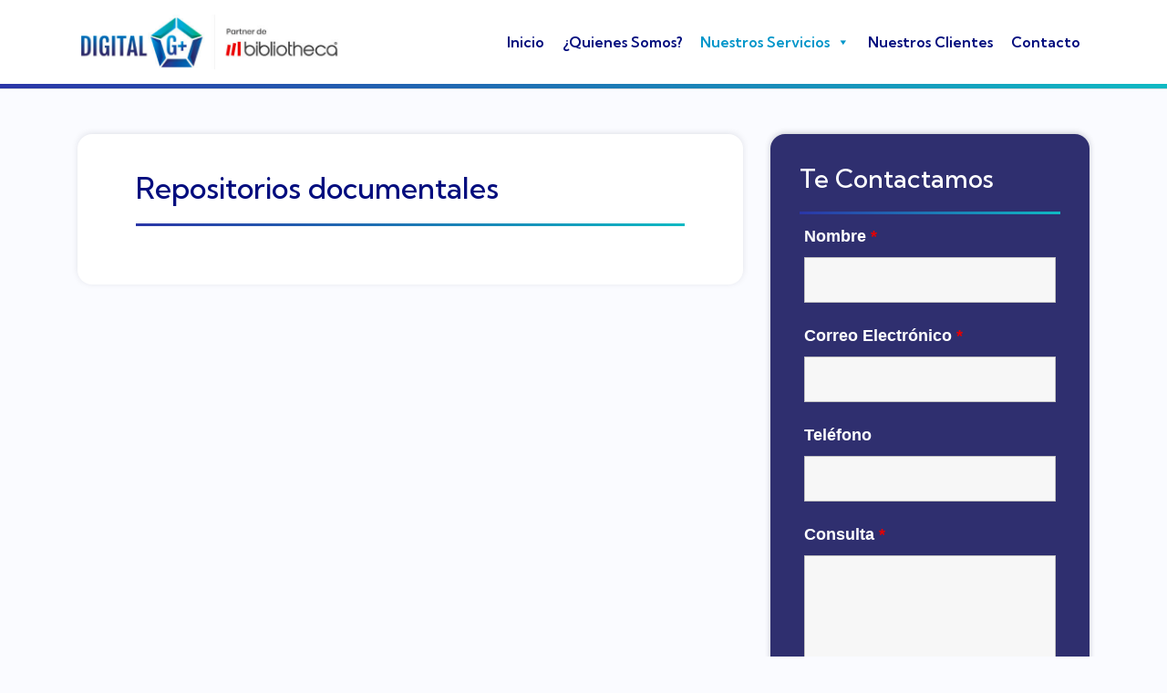

--- FILE ---
content_type: text/css
request_url: https://digitalgmas.cl/wp-content/themes/wp-bootstrap-4-child/style.css?ver=1.0.2
body_size: 3074
content:
/*
Theme Name: WP Bootstrap 4 Child
Theme URI: https://bootstrap-wp.com
Template: wp-bootstrap-4
Author: TwoPoints
Description: "WP Bootstrap 4" is a simple &amp; easy to use WordPress theme. It is based on world's most popular framework for responsive websites, Twitter Bootstrap 4. "WP Bootstrap 4" is a perfect combination of Bootstrap 4 and WordPress. It is fast and light-weight with around 20 kb style.css. It is also search engine friendly. It has a built-in slider for featured posts on blog's home page. It supports all major &amp; popular WordPress plugins like Jetpack, Contact Form 7, Elementor, Beaver Builder, SiteOrigin Page Builder etc. Check demo on https://bootstrap-wp.com
Tags: custom-background,custom-logo,custom-menu,featured-images,threaded-comments,translation-ready,two-columns,left-sidebar,right-sidebar,custom-colors,footer-widgets,full-width-template,rtl-language-support,sticky-post,theme-options,blog
Version: 1.0.9.1683145752
Updated: 2023-05-03 17:29:12

*/

/*Titulos*/
@import url('https://fonts.googleapis.com/css2?family=Archivo:wght@500;600;700&display=swap');

/*Textos*/
@import url('https://fonts.googleapis.com/css2?family=Heebo:wght@100;200;300;400;500;600;700;800;900&display=swap');



  @import url('https://fonts.googleapis.com/css2?family=Kumbh+Sans:wght@100;200;300;400;500;600;700;800;900&display=swap');




body {
    background-color: #fafbff;
}
html, p{
	font-family: 'Heebo', sans-serif;
}
h1, .h1, h2, .h2, h3, .h3, h4 .h4, h5, .h5, h6, .h6{
	/*font-family: 'Archivo', sans-serif;*/
	font-family: 'Kumbh Sans', sans-serif;
	color: #020d7e;
}
p, ol, li{
	text-align: justify;
	font-weight: 300;
	 font-size: 16px;
    line-height: 26px;
}
h2{
	font-weight: 700;
}
.h2::after, h2::after {
content: "";
    display: block;
    width: 100%;
    height: 3px;
    background: linear-gradient(to right, #2b36a7, #0fb9c3);
    margin: auto;
    margin-top: 20px;
}
.btn-digital{
    border-radius: 36px;
    border: none;
    -webkit-box-shadow: 0px -1px 10px -3px rgba(27,31,56,0.23);
    -moz-box-shadow: 0px -1px 10px -3px rgba(27,31,56,0.23);
    box-shadow: 0px -1px 10px -3px rgba(27,31,56,0.23);
    background: rgb(5,2,65);
    background: linear-gradient(318deg, rgba(5,2,65,1) 0%, rgba(9,9,121,1) 35%, rgba(0,157,255,1) 100%);
    padding: 12px 36px;
    margin: 10px 0px;
	color: #fff !important;
}
.btn-digital:hover{
	background: rgb(4,41,120);
    background: linear-gradient(318deg, rgba(4,41,120,1) 0%, rgba(15,185,195,1) 58%, rgba(15,195,163,1) 100%);
}

.scroll-to-top {
    position: fixed;
    right: 37px;
    bottom: 65px;
    display: none;
    width: 40px;
    height: 40px;
    text-align: center;
    color: #fff;
    line-height: 35px;
    background: rgb(5,2,65);
    background: linear-gradient(318deg, rgba(5,2,65,1) 0%, rgba(9,9,121,1) 35%, rgba(0,157,255,1) 100%);
    z-index: 999;
}
.scroll-to-top:hover{
	background: rgb(4,41,120);
    background: linear-gradient(318deg, rgba(4,41,120,1) 0%, rgba(15,185,195,1) 58%, rgba(15,195,163,1) 100%);
}

.card{
	border-radius: 16px;
    border: none;
-webkit-box-shadow: 0px -1px 10px -3px rgba(27,31,56,0.23);
-moz-box-shadow: 0px -1px 10px -3px rgba(27,31,56,0.23);
box-shadow: 0px -1px 10px -3px rgba(27,31,56,0.23);
}

.servicio-template-default H5 strong a{
background-color: #2f2e6f;
    color: #fff !important;
    padding: 6px 15px;
    border-radius: 20px;
    font-size: 17px;
    letter-spacing: .6px;
	text-transform: none !important;
}
.servicio-template-default H5 strong a:hover{
background-color: #0696CF;
		text-transform: none !important;
}

.servicio-template-default H5 strong a::before {
    content: "";
    background-image: url(https://digitalgmas.disenositioweb.cl/wp-content/uploads/2023/05/00_link.png);
    display: inline-block;
    width: 16px;
    height: 21px;
    margin-right: 10px;
    background-position: bottom;
    background-size: cover;
    background-repeat: no-repeat;
    top: 3px;
    position: relative;
	
}


/*Menú*/
.navbar-nav .nav-link{
	font-family: 'Kumbh Sans', sans-serif;
	color: #020d7e;
}
.navbar-nav .nav-link:hover{
	color: #0096ca
}
	.navbar-toggler{
		    display: none !important;
	}
	
#mega-menu-wrap-menu-1 #mega-menu-menu-1 > li.mega-menu-item > a.mega-menu-link {
	font-family: 'Kumbh Sans', sans-serif;
	font-size: 16px;
    font-weight: 600 !important;
}

/*Cabecera*/
.img-cabecera{
	width: 100%
}

/*Servicios*/
#post-38.card{
    background-color: transparent;
    box-shadow: none;
	margin-bottom: 0px !important
}
#post-38.card .card-body{
    padding: 0px;
}
.navigation.post-navigation{
    display: none;
}
.page-id-38 .box-servicios a {
    font-family: 'Kumbh Sans', sans-serif;
	color: #020d7e;
}
.page-id-38 .box-servicios a:hover{
	color: #0fb9c3;
}

.page-id-38  h3::after {
content: "";
    display: block;
    width: 100%;
    height: 3px;
    background: linear-gradient(to right, #2b36a7, #0fb9c3);
    margin: auto;
    margin-top: 20px;
}
.page-id-38  .bg-servicio-1, .page-id-38 .bg-servicio-2, .page-id-38 .bg-servicio-3, .page-id-38 .bg-servicio-4, .page-id-38 .bg-servicio-5{
	margin-top: 20px;
	margin-bottom: 30px;
}

.box-servicios{
	border-radius: 36px;
    border: none;
-webkit-box-shadow: 0px -1px 10px -3px rgba(27,31,56,0.23);
-moz-box-shadow: 0px -1px 10px -3px rgba(27,31,56,0.23);
box-shadow: 0px -1px 10px -3px rgba(27,31,56,0.23);
	background: #FFF;
	padding: 10px;
	margin: 10px 0px;
}
#servicios-home h3{
	font-size: 42px;
    font-weight: 700;
}
#servicios-home a{
	font-family: 'Kumbh Sans', sans-serif;
}
#servicios-home .servicio-1 .box-servicios{
background: rgb(5,2,65);
background: linear-gradient(318deg, rgba(5,2,65,1) 0%, rgba(9,9,121,1) 35%, rgba(0,157,255,1) 100%);
}
#servicios-home .servicio-1 .box-servicios a{
	color: #fff !important
}
#servicios-home .servicio-1 h3{
	color: #fff
}
#servicios-home .servicio-2 .box-servicios{
background: rgb(9,4,120);
background: linear-gradient(318deg, rgba(9,4,120,1) 0%, rgba(11,75,168,1) 35%, rgba(5,185,194,1) 100%);
}
#servicios-home .servicio-2 .box-servicios a{
	color: #fff !important
}
#servicios-home .servicio-3 .box-servicios{
background: rgb(7,34,171);
background: linear-gradient(90deg, rgba(7,34,171,1) 0%, rgba(34,66,226,1) 48%, rgba(207,70,252,1) 100%);
}
#servicios-home .servicio-3 .box-servicios a{
	color: #fff !important
}
#servicios-home .servicio-3 h3{
	color: #fff
}
#servicios-home .servicio-4 .box-servicios{
background: rgb(4,41,120);
background: linear-gradient(318deg, rgba(4,41,120,1) 0%, rgba(15,185,195,1) 58%, rgba(15,195,163,1) 100%);
}
#servicios-home .servicio-4 .box-servicios a{
	color: #fff !important
}
#servicios-home .servicio-5 .box-servicios{
background: rgb(75,3,108);
background: linear-gradient(318deg, rgba(75,3,108,1) 0%, rgba(23,147,199,1) 49%, rgba(8,241,200,1) 100%);
}
#servicios-home .servicio-5 .box-servicios a{
	color: #fff !important
}
#servicios-home .nav-servicios {
	background: linear-gradient(to right, #2b36a7, #0fb9c3);
}
#servicios-home .navbar-servicios {
    display: -ms-flexbox;
    display: flex;
    margin: auto;
	list-style-type: none;
}
#servicios-home .navbar-servicios  .nav-item a {
    color: #fff;
font-size: 20px;
    font-weight: 600;
    border-right: 1px solid #ffffff17;
    border-radius: 0px !important;
}
#servicios-home .navbar-servicios .nav-item:last-child a{
	border: none !important;
}
.servicio-template-default .card-body .entry-content img{
	border-radius: 14px;
    box-shadow: 0px 4px 1px #d0d2d9;
}
.servicio-template-default .card-body .entry-content #n2-ss-2-align img, .servicio-template-default .card-body .entry-content #n2-ss-3-align img {
    box-shadow: none !important;
}
div#n2-ss-2 .n2-style-107cb0e4b96e295f0c4852cfc0854d07-heading, div#n2-ss-3 .n2-style-107cb0e4b96e295f0c4852cfc0854d07-heading {
    background:#2f2f6f !important;
}
div#n2-ss-2 .n2-style-107cb0e4b96e295f0c4852cfc0854d07-heading:hover, div#n2-ss-3 .n2-style-107cb0e4b96e295f0c4852cfc0854d07-heading:hover {
    background:#0696CF; !important;
}

/*Clientes*/
.lswssp-wrap{
    background-color: #fff;
    margin: 20px 0px;
    padding: 30px 10px 15px 10px;
    border-radius: 20px;
}
.lswssp-logo-showcase .lswssp-slick-prev, .lswssp-logo-showcase .lswssp-slick-prev:active, .lswssp-logo-showcase .lswssp-slick-next, .lswssp-logo-showcase .lswssp-slick-next:active {
    background: rgb(1 2 53) !important;
}
.lswssp-logo-showcase .slick-dots li button {
    border: 1px solid #a9dcff !important;
}
.lswssp-logo-showcase .slick-dots li.slick-active button {
    background:rgb(1 2 53) !important;
}
.page-id-50 .pagina-clientes{
    background-color: #fff;
    padding: 10px 0px 30px;
    border-radius: 15px;
}
#post-50.card{
    background-color: transparent;
    box-shadow: none;
	margin-bottom: 0px !important
}
#post-50.card .card-body{
    padding: 0px;
}
#post-50.card .pagina-clientes img{
	padding: 10px;
}
.page-id-14 .pagina-clientes{
	background-color: #fff;
    border-radius: 15px;
}
.page-id-14 .pagina-clientes img{
	padding: 10px;
}

/*Formulario*/
.nf-form-fields-required{
    display: none !important;
}
.nf-form-content input[type=submit] {
	background: #020d7e !important;
    border: 0;
    color: #fff !important;
    transition: all .5s;
    border-radius: 6px !important;
    padding: 10px 30px;
}
.nf-form-content input[type=submit]:hover{
	background:  #0096ca !important;
    color: #fff !important;
}
#nf-field-8-container{
	margin-bottom: 0px
}
#secondary.widget-area .widget{
	background-color: #2f2f6f;	
	border-radius: 16px;
    border: none;
-webkit-box-shadow: 0px -1px 10px -3px rgba(27,31,56,0.23);
-moz-box-shadow: 0px -1px 10px -3px rgba(27,31,56,0.23);
box-shadow: 0px -1px 10px -3px rgba(27,31,56,0.23);
}
#secondary.widget-area .widget h3, #secondary.widget-area{
	color: #fff
} 
#secondary.widget-area .widget h3::after  {
content: "";
    display: block;
    width: 100%;
    height: 3px;
    background: linear-gradient(to right, #2b36a7, #0fb9c3);
    margin: auto;
    margin-top: 20px;
}

#secondary.widget-area .widget .nf-form-content input[type=submit]{
	background:  #fff !important;
    color: #020d7e !important;
}
#secondary.widget-area .widget .nf-form-content input[type=submit]:hover{
	background:  #0096ca !important;
    color: #fff !important;
}

/*Footer*/
footer.site-footer{
	background-size: cover;
	background-position: center;
}
footer .creditos img{
	width: 200px;
	margin-bottom: 10px;
}
footer .creditos p, footer .creditos p a{
    text-align: center;
    font-size: 12px;
    color: #fff !important;
    margin-top: 10px;
}
footer .creditos p a:hover{
    color: #58CFF9 !important;
}
.site-footer {
    padding-top: 1.5rem;
    padding-bottom: 1rem;
}
.texto-footer h4{
		color: #fff !important;
		font-family: 'Kumbh Sans', sans-serif;
}
.site-footer .texto-footer a{
	display: block;
	font-family: 'Kumbh Sans', sans-serif;
	color: #fff !important;
	margin-bottom: 10px;
    font-size: 18px;
    font-weight: 600;
}
.site-footer .texto-footer a:hover{
	color: #1793c7 !important;
}
.footer-footer{
	border-top: 1px solid #fff;
	margin-top: 30px;
	padding-top: 10px;
}
.footer-footer p{
	color: #fff !important;
	text-align: center;
	font-size: 12px;
}
.footer-footer p a{
	color: #fff !important;
}
.footer-footer p a:hover{
	color: #1793c7 !important;
}
.texto-footer h6{
    font-size: .8em;
    color: #fff;
}



/*Escritorio*/
@media (min-width: 992px) {	
	#site-navigation{
		    border: 10px solid;
    border-image-slice: 1;
    border-width: 5px;
	border-left: 0;
    border-right: 0;
    border-top: 0;
    border-image-source: linear-gradient(to right, #2b36a7, #0fb9c3);

	}
	.servicio-1 .col-md-10 h3{
		margin-bottom: 2rem !important;
	}
	.bg-servicio-1{
	padding-top: 5em;
	padding-bottom: 5em;
	}
	.bg-servicio-2{
	padding-top: 8em;
	padding-bottom: 8em;
	}
	.bg-servicio-3{
	padding-top: 10em;
	padding-bottom: 10em;
	}
	.bg-servicio-4{
	padding-top: 6em;
	padding-bottom: 6em;
	}
	
	
}


/*Mobile*/
@media (max-width: 991px) { 
	#navbarResponsive{
		display: none !important
	}
	.box-servicios {
    	border-radius: 50px;
	}
	.box-servicios img{
		 width: 50px;
	}
	.servicio-1 .col-md-10 h3{
		padding: 20px 0px;
	}
	.bg-servicio-1 {
		background-position: right;
	}
	.bg-servicio-2 {
    	padding-top: 1em;
    	padding-bottom: 3em;
		background-position: left;
	}
	.bg-servicio-3 {
    	padding-top: 1em;
    	padding-bottom: 3em;
		background-position: right;
	}
	.bg-servicio-4 {
    	padding-top: 1em;
    	padding-bottom: 3em;
		background-position: left;
	}
	.btn-todos{
    	margin-top: 4rem !important;
    	display: block;
	}
	.logo-digital-gmas img{
		width:300px;
		margin-bottom:20px;
	}
	.logo-digital-gmas{
		border-bottom:1px solid #75c4f7;
		margin-top: 150px;
	}
	.contacto-digital-gmas{
    	margin-top: 20px;
    	margin-bottom: 30px;
	}
	.partner-digital-gmas img{
		width: 250px;
	}
	#colophon{
		background-position: top;
	}
	#mega-menu-wrap-menu-1 .mega-menu-toggle + #mega-menu-menu-1 {
    	margin-top: 25px;
	}
	
	
	

}






--- FILE ---
content_type: text/css
request_url: https://digitalgmas.cl/wp-content/themes/wp-bootstrap-4-child/style.css
body_size: 3051
content:
/*
Theme Name: WP Bootstrap 4 Child
Theme URI: https://bootstrap-wp.com
Template: wp-bootstrap-4
Author: TwoPoints
Description: "WP Bootstrap 4" is a simple &amp; easy to use WordPress theme. It is based on world's most popular framework for responsive websites, Twitter Bootstrap 4. "WP Bootstrap 4" is a perfect combination of Bootstrap 4 and WordPress. It is fast and light-weight with around 20 kb style.css. It is also search engine friendly. It has a built-in slider for featured posts on blog's home page. It supports all major &amp; popular WordPress plugins like Jetpack, Contact Form 7, Elementor, Beaver Builder, SiteOrigin Page Builder etc. Check demo on https://bootstrap-wp.com
Tags: custom-background,custom-logo,custom-menu,featured-images,threaded-comments,translation-ready,two-columns,left-sidebar,right-sidebar,custom-colors,footer-widgets,full-width-template,rtl-language-support,sticky-post,theme-options,blog
Version: 1.0.9.1683145752
Updated: 2023-05-03 17:29:12

*/

/*Titulos*/
@import url('https://fonts.googleapis.com/css2?family=Archivo:wght@500;600;700&display=swap');

/*Textos*/
@import url('https://fonts.googleapis.com/css2?family=Heebo:wght@100;200;300;400;500;600;700;800;900&display=swap');



  @import url('https://fonts.googleapis.com/css2?family=Kumbh+Sans:wght@100;200;300;400;500;600;700;800;900&display=swap');




body {
    background-color: #fafbff;
}
html, p{
	font-family: 'Heebo', sans-serif;
}
h1, .h1, h2, .h2, h3, .h3, h4 .h4, h5, .h5, h6, .h6{
	/*font-family: 'Archivo', sans-serif;*/
	font-family: 'Kumbh Sans', sans-serif;
	color: #020d7e;
}
p, ol, li{
	text-align: justify;
	font-weight: 300;
	 font-size: 16px;
    line-height: 26px;
}
h2{
	font-weight: 700;
}
.h2::after, h2::after {
content: "";
    display: block;
    width: 100%;
    height: 3px;
    background: linear-gradient(to right, #2b36a7, #0fb9c3);
    margin: auto;
    margin-top: 20px;
}
.btn-digital{
    border-radius: 36px;
    border: none;
    -webkit-box-shadow: 0px -1px 10px -3px rgba(27,31,56,0.23);
    -moz-box-shadow: 0px -1px 10px -3px rgba(27,31,56,0.23);
    box-shadow: 0px -1px 10px -3px rgba(27,31,56,0.23);
    background: rgb(5,2,65);
    background: linear-gradient(318deg, rgba(5,2,65,1) 0%, rgba(9,9,121,1) 35%, rgba(0,157,255,1) 100%);
    padding: 12px 36px;
    margin: 10px 0px;
	color: #fff !important;
}
.btn-digital:hover{
	background: rgb(4,41,120);
    background: linear-gradient(318deg, rgba(4,41,120,1) 0%, rgba(15,185,195,1) 58%, rgba(15,195,163,1) 100%);
}

.scroll-to-top {
    position: fixed;
    right: 37px;
    bottom: 65px;
    display: none;
    width: 40px;
    height: 40px;
    text-align: center;
    color: #fff;
    line-height: 35px;
    background: rgb(5,2,65);
    background: linear-gradient(318deg, rgba(5,2,65,1) 0%, rgba(9,9,121,1) 35%, rgba(0,157,255,1) 100%);
    z-index: 999;
}
.scroll-to-top:hover{
	background: rgb(4,41,120);
    background: linear-gradient(318deg, rgba(4,41,120,1) 0%, rgba(15,185,195,1) 58%, rgba(15,195,163,1) 100%);
}

.card{
	border-radius: 16px;
    border: none;
-webkit-box-shadow: 0px -1px 10px -3px rgba(27,31,56,0.23);
-moz-box-shadow: 0px -1px 10px -3px rgba(27,31,56,0.23);
box-shadow: 0px -1px 10px -3px rgba(27,31,56,0.23);
}

.servicio-template-default H5 strong a{
background-color: #2f2e6f;
    color: #fff !important;
    padding: 6px 15px;
    border-radius: 20px;
    font-size: 17px;
    letter-spacing: .6px;
	text-transform: none !important;
}
.servicio-template-default H5 strong a:hover{
background-color: #0696CF;
		text-transform: none !important;
}

.servicio-template-default H5 strong a::before {
    content: "";
    background-image: url(https://digitalgmas.disenositioweb.cl/wp-content/uploads/2023/05/00_link.png);
    display: inline-block;
    width: 16px;
    height: 21px;
    margin-right: 10px;
    background-position: bottom;
    background-size: cover;
    background-repeat: no-repeat;
    top: 3px;
    position: relative;
	
}


/*Menú*/
.navbar-nav .nav-link{
	font-family: 'Kumbh Sans', sans-serif;
	color: #020d7e;
}
.navbar-nav .nav-link:hover{
	color: #0096ca
}
	.navbar-toggler{
		    display: none !important;
	}
	
#mega-menu-wrap-menu-1 #mega-menu-menu-1 > li.mega-menu-item > a.mega-menu-link {
	font-family: 'Kumbh Sans', sans-serif;
	font-size: 16px;
    font-weight: 600 !important;
}

/*Cabecera*/
.img-cabecera{
	width: 100%
}

/*Servicios*/
#post-38.card{
    background-color: transparent;
    box-shadow: none;
	margin-bottom: 0px !important
}
#post-38.card .card-body{
    padding: 0px;
}
.navigation.post-navigation{
    display: none;
}
.page-id-38 .box-servicios a {
    font-family: 'Kumbh Sans', sans-serif;
	color: #020d7e;
}
.page-id-38 .box-servicios a:hover{
	color: #0fb9c3;
}

.page-id-38  h3::after {
content: "";
    display: block;
    width: 100%;
    height: 3px;
    background: linear-gradient(to right, #2b36a7, #0fb9c3);
    margin: auto;
    margin-top: 20px;
}
.page-id-38  .bg-servicio-1, .page-id-38 .bg-servicio-2, .page-id-38 .bg-servicio-3, .page-id-38 .bg-servicio-4, .page-id-38 .bg-servicio-5{
	margin-top: 20px;
	margin-bottom: 30px;
}

.box-servicios{
	border-radius: 36px;
    border: none;
-webkit-box-shadow: 0px -1px 10px -3px rgba(27,31,56,0.23);
-moz-box-shadow: 0px -1px 10px -3px rgba(27,31,56,0.23);
box-shadow: 0px -1px 10px -3px rgba(27,31,56,0.23);
	background: #FFF;
	padding: 10px;
	margin: 10px 0px;
}
#servicios-home h3{
	font-size: 42px;
    font-weight: 700;
}
#servicios-home a{
	font-family: 'Kumbh Sans', sans-serif;
}
#servicios-home .servicio-1 .box-servicios{
background: rgb(5,2,65);
background: linear-gradient(318deg, rgba(5,2,65,1) 0%, rgba(9,9,121,1) 35%, rgba(0,157,255,1) 100%);
}
#servicios-home .servicio-1 .box-servicios a{
	color: #fff !important
}
#servicios-home .servicio-1 h3{
	color: #fff
}
#servicios-home .servicio-2 .box-servicios{
background: rgb(9,4,120);
background: linear-gradient(318deg, rgba(9,4,120,1) 0%, rgba(11,75,168,1) 35%, rgba(5,185,194,1) 100%);
}
#servicios-home .servicio-2 .box-servicios a{
	color: #fff !important
}
#servicios-home .servicio-3 .box-servicios{
background: rgb(7,34,171);
background: linear-gradient(90deg, rgba(7,34,171,1) 0%, rgba(34,66,226,1) 48%, rgba(207,70,252,1) 100%);
}
#servicios-home .servicio-3 .box-servicios a{
	color: #fff !important
}
#servicios-home .servicio-3 h3{
	color: #fff
}
#servicios-home .servicio-4 .box-servicios{
background: rgb(4,41,120);
background: linear-gradient(318deg, rgba(4,41,120,1) 0%, rgba(15,185,195,1) 58%, rgba(15,195,163,1) 100%);
}
#servicios-home .servicio-4 .box-servicios a{
	color: #fff !important
}
#servicios-home .servicio-5 .box-servicios{
background: rgb(75,3,108);
background: linear-gradient(318deg, rgba(75,3,108,1) 0%, rgba(23,147,199,1) 49%, rgba(8,241,200,1) 100%);
}
#servicios-home .servicio-5 .box-servicios a{
	color: #fff !important
}
#servicios-home .nav-servicios {
	background: linear-gradient(to right, #2b36a7, #0fb9c3);
}
#servicios-home .navbar-servicios {
    display: -ms-flexbox;
    display: flex;
    margin: auto;
	list-style-type: none;
}
#servicios-home .navbar-servicios  .nav-item a {
    color: #fff;
font-size: 20px;
    font-weight: 600;
    border-right: 1px solid #ffffff17;
    border-radius: 0px !important;
}
#servicios-home .navbar-servicios .nav-item:last-child a{
	border: none !important;
}
.servicio-template-default .card-body .entry-content img{
	border-radius: 14px;
    box-shadow: 0px 4px 1px #d0d2d9;
}
.servicio-template-default .card-body .entry-content #n2-ss-2-align img, .servicio-template-default .card-body .entry-content #n2-ss-3-align img {
    box-shadow: none !important;
}
div#n2-ss-2 .n2-style-107cb0e4b96e295f0c4852cfc0854d07-heading, div#n2-ss-3 .n2-style-107cb0e4b96e295f0c4852cfc0854d07-heading {
    background:#2f2f6f !important;
}
div#n2-ss-2 .n2-style-107cb0e4b96e295f0c4852cfc0854d07-heading:hover, div#n2-ss-3 .n2-style-107cb0e4b96e295f0c4852cfc0854d07-heading:hover {
    background:#0696CF; !important;
}

/*Clientes*/
.lswssp-wrap{
    background-color: #fff;
    margin: 20px 0px;
    padding: 30px 10px 15px 10px;
    border-radius: 20px;
}
.lswssp-logo-showcase .lswssp-slick-prev, .lswssp-logo-showcase .lswssp-slick-prev:active, .lswssp-logo-showcase .lswssp-slick-next, .lswssp-logo-showcase .lswssp-slick-next:active {
    background: rgb(1 2 53) !important;
}
.lswssp-logo-showcase .slick-dots li button {
    border: 1px solid #a9dcff !important;
}
.lswssp-logo-showcase .slick-dots li.slick-active button {
    background:rgb(1 2 53) !important;
}
.page-id-50 .pagina-clientes{
    background-color: #fff;
    padding: 10px 0px 30px;
    border-radius: 15px;
}
#post-50.card{
    background-color: transparent;
    box-shadow: none;
	margin-bottom: 0px !important
}
#post-50.card .card-body{
    padding: 0px;
}
#post-50.card .pagina-clientes img{
	padding: 10px;
}
.page-id-14 .pagina-clientes{
	background-color: #fff;
    border-radius: 15px;
}
.page-id-14 .pagina-clientes img{
	padding: 10px;
}

/*Formulario*/
.nf-form-fields-required{
    display: none !important;
}
.nf-form-content input[type=submit] {
	background: #020d7e !important;
    border: 0;
    color: #fff !important;
    transition: all .5s;
    border-radius: 6px !important;
    padding: 10px 30px;
}
.nf-form-content input[type=submit]:hover{
	background:  #0096ca !important;
    color: #fff !important;
}
#nf-field-8-container{
	margin-bottom: 0px
}
#secondary.widget-area .widget{
	background-color: #2f2f6f;	
	border-radius: 16px;
    border: none;
-webkit-box-shadow: 0px -1px 10px -3px rgba(27,31,56,0.23);
-moz-box-shadow: 0px -1px 10px -3px rgba(27,31,56,0.23);
box-shadow: 0px -1px 10px -3px rgba(27,31,56,0.23);
}
#secondary.widget-area .widget h3, #secondary.widget-area{
	color: #fff
} 
#secondary.widget-area .widget h3::after  {
content: "";
    display: block;
    width: 100%;
    height: 3px;
    background: linear-gradient(to right, #2b36a7, #0fb9c3);
    margin: auto;
    margin-top: 20px;
}

#secondary.widget-area .widget .nf-form-content input[type=submit]{
	background:  #fff !important;
    color: #020d7e !important;
}
#secondary.widget-area .widget .nf-form-content input[type=submit]:hover{
	background:  #0096ca !important;
    color: #fff !important;
}

/*Footer*/
footer.site-footer{
	background-size: cover;
	background-position: center;
}
footer .creditos img{
	width: 200px;
	margin-bottom: 10px;
}
footer .creditos p, footer .creditos p a{
    text-align: center;
    font-size: 12px;
    color: #fff !important;
    margin-top: 10px;
}
footer .creditos p a:hover{
    color: #58CFF9 !important;
}
.site-footer {
    padding-top: 1.5rem;
    padding-bottom: 1rem;
}
.texto-footer h4{
		color: #fff !important;
		font-family: 'Kumbh Sans', sans-serif;
}
.site-footer .texto-footer a{
	display: block;
	font-family: 'Kumbh Sans', sans-serif;
	color: #fff !important;
	margin-bottom: 10px;
    font-size: 18px;
    font-weight: 600;
}
.site-footer .texto-footer a:hover{
	color: #1793c7 !important;
}
.footer-footer{
	border-top: 1px solid #fff;
	margin-top: 30px;
	padding-top: 10px;
}
.footer-footer p{
	color: #fff !important;
	text-align: center;
	font-size: 12px;
}
.footer-footer p a{
	color: #fff !important;
}
.footer-footer p a:hover{
	color: #1793c7 !important;
}
.texto-footer h6{
    font-size: .8em;
    color: #fff;
}



/*Escritorio*/
@media (min-width: 992px) {	
	#site-navigation{
		    border: 10px solid;
    border-image-slice: 1;
    border-width: 5px;
	border-left: 0;
    border-right: 0;
    border-top: 0;
    border-image-source: linear-gradient(to right, #2b36a7, #0fb9c3);

	}
	.servicio-1 .col-md-10 h3{
		margin-bottom: 2rem !important;
	}
	.bg-servicio-1{
	padding-top: 5em;
	padding-bottom: 5em;
	}
	.bg-servicio-2{
	padding-top: 8em;
	padding-bottom: 8em;
	}
	.bg-servicio-3{
	padding-top: 10em;
	padding-bottom: 10em;
	}
	.bg-servicio-4{
	padding-top: 6em;
	padding-bottom: 6em;
	}
	
	
}


/*Mobile*/
@media (max-width: 991px) { 
	#navbarResponsive{
		display: none !important
	}
	.box-servicios {
    	border-radius: 50px;
	}
	.box-servicios img{
		 width: 50px;
	}
	.servicio-1 .col-md-10 h3{
		padding: 20px 0px;
	}
	.bg-servicio-1 {
		background-position: right;
	}
	.bg-servicio-2 {
    	padding-top: 1em;
    	padding-bottom: 3em;
		background-position: left;
	}
	.bg-servicio-3 {
    	padding-top: 1em;
    	padding-bottom: 3em;
		background-position: right;
	}
	.bg-servicio-4 {
    	padding-top: 1em;
    	padding-bottom: 3em;
		background-position: left;
	}
	.btn-todos{
    	margin-top: 4rem !important;
    	display: block;
	}
	.logo-digital-gmas img{
		width:300px;
		margin-bottom:20px;
	}
	.logo-digital-gmas{
		border-bottom:1px solid #75c4f7;
		margin-top: 150px;
	}
	.contacto-digital-gmas{
    	margin-top: 20px;
    	margin-bottom: 30px;
	}
	.partner-digital-gmas img{
		width: 250px;
	}
	#colophon{
		background-position: top;
	}
	#mega-menu-wrap-menu-1 .mega-menu-toggle + #mega-menu-menu-1 {
    	margin-top: 25px;
	}
	
	
	

}




